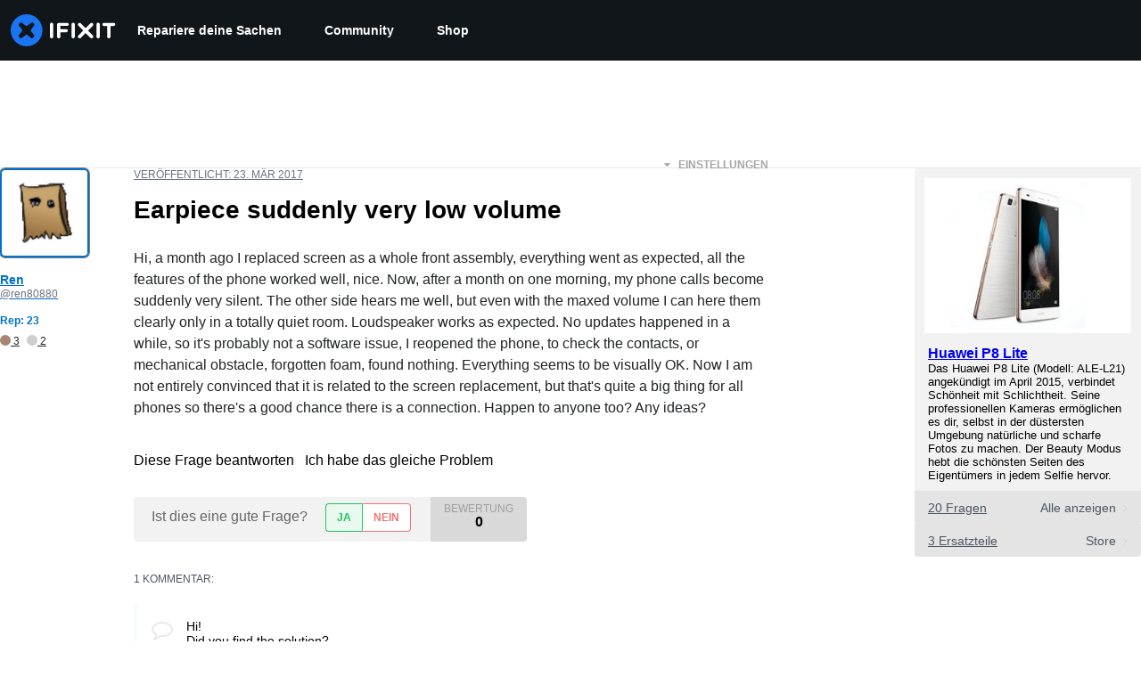

--- FILE ---
content_type: text/css
request_url: https://tags.srv.stackadapt.com/sa.css
body_size: -11
content:
:root {
    --sa-uid: '0-9dbe1963-f008-5ded-54f8-860ef9d733d3';
}